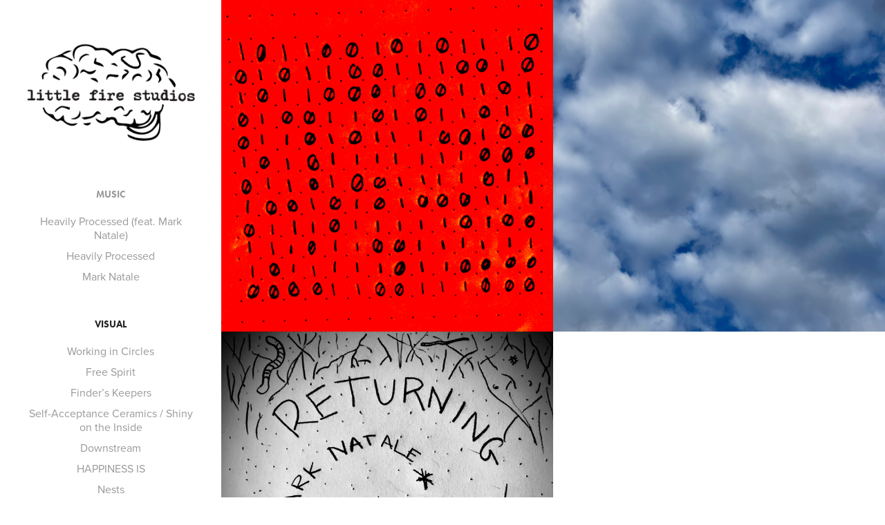

--- FILE ---
content_type: text/html; charset=utf-8
request_url: https://littlefirestudios.com/music
body_size: 6887
content:
<!DOCTYPE HTML>
<html lang="en-US">
<head>
  <meta charset="UTF-8" />
  <meta name="viewport" content="width=device-width, initial-scale=1" />
      <meta name="keywords"  content="music,art,creative,record label,writer,fine art,ceramics" />
      <meta name="description"  content="artist collaborative studio  j. Aidan Mirowsky (jAM) and Mark Natale" />
      <meta name="twitter:card"  content="summary_large_image" />
      <meta name="twitter:site"  content="@AdobePortfolio" />
      <meta  property="og:title" content="little fire studios - MUSIC" />
      <meta  property="og:description" content="artist collaborative studio  j. Aidan Mirowsky (jAM) and Mark Natale" />
      <meta  property="og:image" content="https://cdn.myportfolio.com/dbf39dea-86e8-4b98-b586-94db2f64a6cd/19ed44a9-f71b-4491-8504-0dff9a7727c5_rwc_0x0x500x500x500.jpg?h=b9021b6f9ffbc33718b18de0e6c95dc3" />
        <link rel="icon" href="https://cdn.myportfolio.com/dbf39dea-86e8-4b98-b586-94db2f64a6cd/88337487-4898-403e-970d-66f32280bfe8_carw_1x1x32.png?h=2844c72254b9a9c707d5516ca296373c" />
        <link rel="apple-touch-icon" href="https://cdn.myportfolio.com/dbf39dea-86e8-4b98-b586-94db2f64a6cd/eef3763d-3d17-42ff-b819-0bbeb050a010_carw_1x1x180.jpg?h=3772bd4b27b162bd44e9c0e79c66b482" />
      <link rel="stylesheet" href="/dist/css/main.css" type="text/css" />
      <link rel="stylesheet" href="https://cdn.myportfolio.com/dbf39dea-86e8-4b98-b586-94db2f64a6cd/eddd55c35e70dffb8dd0823394c822a41767205837.css?h=dc4ac7e8b4234d7ae4b5568c0ffe9ae1" type="text/css" />
    <link rel="canonical" href="https://littlefirestudios.com/music" />
      <title>little fire studios - MUSIC</title>
    <script type="text/javascript" src="//use.typekit.net/ik/[base64].js?cb=35f77bfb8b50944859ea3d3804e7194e7a3173fb" async onload="
    try {
      window.Typekit.load();
    } catch (e) {
      console.warn('Typekit not loaded.');
    }
    "></script>
</head>
  <body class="transition-enabled">  <div class='page-background-video page-background-video-with-panel'>
  </div>
  <div class="js-responsive-nav">
    <div class="responsive-nav has-social">
      <div class="close-responsive-click-area js-close-responsive-nav">
        <div class="close-responsive-button"></div>
      </div>
          <nav data-hover-hint="nav">
              <ul class="group">
                  <li class="gallery-title"><a href="/music" class="active">MUSIC</a></li>
            <li class="project-title"><a href="/heavily-processed-feat-mark-natale" >Heavily Processed (feat. Mark Natale)</a></li>
            <li class="project-title"><a href="/heavily-processed" >Heavily Processed</a></li>
            <li class="project-title"><a href="/mark-natale" >Mark Natale</a></li>
              </ul>
              <ul class="group">
                  <li class="gallery-title"><a href="/eco-art" >VISUAL</a></li>
            <li class="project-title"><a href="/working-in-circles" >Working in Circles</a></li>
            <li class="project-title"><a href="/free-spirit-intuition" >Free Spirit</a></li>
            <li class="project-title"><a href="/finders-keepers" >Finder’s Keepers</a></li>
            <li class="project-title"><a href="/self-acceptance-ceramics-shiny-on-the-inside" >Self-Acceptance Ceramics / Shiny on the Inside</a></li>
            <li class="project-title"><a href="/downstream" >Downstream</a></li>
            <li class="project-title"><a href="/happiness-is" >HAPPINESS IS</a></li>
            <li class="project-title"><a href="/nests" >Nests</a></li>
            <li class="project-title"><a href="/copy-of-lovebirds" >LOVEbirds</a></li>
            <li class="project-title"><a href="/cross-cut-out" >Cut Out</a></li>
            <li class="project-title"><a href="/copy-of-freud-underware" >Freud Underware</a></li>
            <li class="project-title"><a href="/angels-and-demons" >Angels and Demons</a></li>
            <li class="project-title"><a href="/partys-over" >The Party's Over / End of Childhood</a></li>
              </ul>
              <ul class="group">
                  <li class="gallery-title"><a href="/plastic-pearl-project" >Plastic Pearl Project</a></li>
            <li class="project-title"><a href="/reflections-on-humanity" >Reflections on Humanity</a></li>
            <li class="project-title"><a href="/free-spirit-intuition" >Free Spirit</a></li>
            <li class="project-title"><a href="/mother-of-pearl" >Rubbish Rabbits</a></li>
            <li class="project-title"><a href="/plastic-pearl-project-1" >Pearls</a></li>
              </ul>
              <ul class="group">
                  <li class="gallery-title"><a href="/motherhood" >Processing Parenthood</a></li>
            <li class="project-title"><a href="/copy-of-starfish-pregnancy-1" >Starfish (pregnancy)</a></li>
            <li class="project-title"><a href="/small-potatoes" >Small Potatoes (year one)</a></li>
            <li class="project-title"><a href="/kitchen-sink-year-two" >Kitchen Sink (year two)</a></li>
            <li class="project-title"><a href="/annaneinananonagus" >Ananeinananonagus (year three)</a></li>
            <li class="project-title"><a href="/carpe-diem-pancakes" >Carpe Diem Pancakes (year four)</a></li>
            <li class="project-title"><a href="/sticker-collection" >Sticker Collection (year five)</a></li>
            <li class="project-title"><a href="/dont-freak-out-figure-it-out-year-six" >Don't Freak Out Figure it Out (year six)</a></li>
            <li class="project-title"><a href="/hello-my-name-is-year-seven" >HELLO, my name is (year seven)</a></li>
              </ul>
              <ul class="group">
                  <li class="gallery-title"><a href="/places" >PLACES</a></li>
            <li class="project-title"><a href="/hydra-greece" >Greece</a></li>
            <li class="project-title"><a href="/lady-in-the-land-iceland" >Lady in the Land (Iceland)</a></li>
            <li class="project-title"><a href="/spring" >Switzerland</a></li>
              </ul>
              <ul class="group">
                  <li class="gallery-title"><a href="/public-art" >PUBLIC ART / COMMUNITY</a></li>
            <li class="project-title"><a href="/footprint-snowflakes" >Footprint Snowflakes</a></li>
            <li class="project-title"><a href="/eyes" >Eyes</a></li>
            <li class="project-title"><a href="/reflections-on-humanity" >Reflections on Humanity</a></li>
            <li class="project-title"><a href="/school-garden" >Interactive School Garden</a></li>
            <li class="project-title"><a href="/free-spirit-intuition" >Free Spirit</a></li>
            <li class="project-title"><a href="/peace-geese-goose" >Peace Geese Goose</a></li>
            <li class="project-title"><a href="/sticker-collection" >Sticker Collection (year five)</a></li>
            <li class="project-title"><a href="/finders-keepers" >Finder’s Keepers</a></li>
            <li class="project-title"><a href="/copy-of-wax-nostalgic" >Wax Nostalgic</a></li>
            <li class="project-title"><a href="/play-on-words" >Play on WORDS</a></li>
              </ul>
              <ul class="group">
                  <li class="gallery-title"><a href="/gardens" >GARDENS</a></li>
            <li class="project-title"><a href="/school-garden" >Interactive School Garden</a></li>
            <li class="project-title"><a href="/saffron-circles" >Saffron Circles</a></li>
            <li class="project-title"><a href="/gravelgardens" >Gravel Gardens</a></li>
            <li class="project-title"><a href="/bramble-fields" >Bramble Fields</a></li>
              </ul>
      <div class="page-title">
        <a href="/art-collaboration" >ABOUT</a>
      </div>
      <div class="page-title">
        <a href="/books" >SHOP</a>
      </div>
              <div class="social pf-nav-social" data-hover-hint="navSocialIcons">
                <ul>
                        <li>
                          <a href="https://www.instagram.com/little.fire.studios/" target="_blank">
                            <svg version="1.1" id="Layer_1" xmlns="http://www.w3.org/2000/svg" xmlns:xlink="http://www.w3.org/1999/xlink" viewBox="0 0 30 24" style="enable-background:new 0 0 30 24;" xml:space="preserve" class="icon">
                            <g>
                              <path d="M15,5.4c2.1,0,2.4,0,3.2,0c0.8,0,1.2,0.2,1.5,0.3c0.4,0.1,0.6,0.3,0.9,0.6c0.3,0.3,0.5,0.5,0.6,0.9
                                c0.1,0.3,0.2,0.7,0.3,1.5c0,0.8,0,1.1,0,3.2s0,2.4,0,3.2c0,0.8-0.2,1.2-0.3,1.5c-0.1,0.4-0.3,0.6-0.6,0.9c-0.3,0.3-0.5,0.5-0.9,0.6
                                c-0.3,0.1-0.7,0.2-1.5,0.3c-0.8,0-1.1,0-3.2,0s-2.4,0-3.2,0c-0.8,0-1.2-0.2-1.5-0.3c-0.4-0.1-0.6-0.3-0.9-0.6
                                c-0.3-0.3-0.5-0.5-0.6-0.9c-0.1-0.3-0.2-0.7-0.3-1.5c0-0.8,0-1.1,0-3.2s0-2.4,0-3.2c0-0.8,0.2-1.2,0.3-1.5c0.1-0.4,0.3-0.6,0.6-0.9
                                c0.3-0.3,0.5-0.5,0.9-0.6c0.3-0.1,0.7-0.2,1.5-0.3C12.6,5.4,12.9,5.4,15,5.4 M15,4c-2.2,0-2.4,0-3.3,0c-0.9,0-1.4,0.2-1.9,0.4
                                c-0.5,0.2-1,0.5-1.4,0.9C7.9,5.8,7.6,6.2,7.4,6.8C7.2,7.3,7.1,7.9,7,8.7C7,9.6,7,9.8,7,12s0,2.4,0,3.3c0,0.9,0.2,1.4,0.4,1.9
                                c0.2,0.5,0.5,1,0.9,1.4c0.4,0.4,0.9,0.7,1.4,0.9c0.5,0.2,1.1,0.3,1.9,0.4c0.9,0,1.1,0,3.3,0s2.4,0,3.3,0c0.9,0,1.4-0.2,1.9-0.4
                                c0.5-0.2,1-0.5,1.4-0.9c0.4-0.4,0.7-0.9,0.9-1.4c0.2-0.5,0.3-1.1,0.4-1.9c0-0.9,0-1.1,0-3.3s0-2.4,0-3.3c0-0.9-0.2-1.4-0.4-1.9
                                c-0.2-0.5-0.5-1-0.9-1.4c-0.4-0.4-0.9-0.7-1.4-0.9c-0.5-0.2-1.1-0.3-1.9-0.4C17.4,4,17.2,4,15,4L15,4L15,4z"/>
                              <path d="M15,7.9c-2.3,0-4.1,1.8-4.1,4.1s1.8,4.1,4.1,4.1s4.1-1.8,4.1-4.1S17.3,7.9,15,7.9L15,7.9z M15,14.7c-1.5,0-2.7-1.2-2.7-2.7
                                c0-1.5,1.2-2.7,2.7-2.7s2.7,1.2,2.7,2.7C17.7,13.5,16.5,14.7,15,14.7L15,14.7z"/>
                              <path d="M20.2,7.7c0,0.5-0.4,1-1,1s-1-0.4-1-1s0.4-1,1-1S20.2,7.2,20.2,7.7L20.2,7.7z"/>
                            </g>
                            </svg>
                          </a>
                        </li>
                        <li>
                          <a href="https://open.spotify.com/artist/04Lo5GjqFuk5xtnFpfSJOS?si=8ymMTiuGSMSIeBzeQ92GMA" target="_blank">
                            <svg version="1.1" xmlns="http://www.w3.org/2000/svg" xmlns:xlink="http://www.w3.org/1999/xlink" x="0px" y="0px"
                            	 viewBox="0 0 30 24" style="enable-background:new 0 0 30 24;" xml:space="preserve" class="icon">
                            <path d="M14.7,3.6c-4.6,0-8.3,3.7-8.3,8.3c0,4.6,3.7,8.3,8.3,8.3c4.6,0,8.3-3.7,8.3-8.3C23,7.3,19.3,3.6,14.7,3.6
                            	C14.7,3.6,14.7,3.6,14.7,3.6z M18.5,15.6c-0.1,0.2-0.5,0.3-0.7,0.2c-2-1.2-4.4-1.5-7.3-0.8c-0.3,0.1-0.6-0.1-0.6-0.4
                            	C9.8,14.3,10,14,10.3,14c3.2-0.7,5.9-0.4,8.1,0.9C18.6,15,18.7,15.4,18.5,15.6z M19.6,13.3c-0.2,0.3-0.6,0.4-0.9,0.2
                            	c-2.2-1.4-5.6-1.8-8.3-1c-0.3,0.1-0.7-0.1-0.8-0.4c-0.1-0.3,0.1-0.7,0.4-0.8c3-0.9,6.8-0.5,9.3,1.1C19.6,12.6,19.7,13,19.6,13.3
                            	L19.6,13.3z M19.6,11C17,9.4,12.5,9.2,10,10c-0.4,0.1-0.8-0.1-1-0.5c-0.1-0.4,0.1-0.8,0.5-1c2.9-0.9,7.8-0.7,10.9,1.1
                            	c0.4,0.2,0.5,0.7,0.3,1.1C20.5,11.1,20,11.2,19.6,11L19.6,11z"/>
                            </svg>
                          </a>
                        </li>
                        <li>
                          <a href="https://soundcloud.com/little-fire-studios" target="_blank">
                            <svg version="1.1" id="Layer_1" xmlns="http://www.w3.org/2000/svg" xmlns:xlink="http://www.w3.org/1999/xlink" viewBox="0 0 30 24" style="enable-background:new 0 0 30 24;" xml:space="preserve" class="icon">
                            <path d="M3.1,13.1L3.1,13.1l-0.3,1.5L3,15.9c0,0,0,0.1,0.1,0.1c0,0,0.1,0,0.1-0.1l0,0l0,0l0,0l0.3-1.4L3.1,13.1
                              C3.3,13.1,3.3,13.1,3.1,13.1z M4.2,12.2C4.2,12.2,4.1,12.1,4.2,12.2c-0.1-0.1-0.1,0-0.1,0l-0.3,2.2l0.3,2.2c0,0,0,0.1,0.1,0.1
                              c0,0,0.1,0,0.1-0.1l0.3-2.2L4.2,12.2z M7.9,10.3c-0.1,0-0.1,0.1-0.1,0.1l-0.1,4L7.8,17c0,0.1,0.1,0.1,0.1,0.1C8,17.1,8,17,8,17l0,0
                              l0.3-2.6l-0.1-4C8,10.3,8,10.3,7.9,10.3z M6,11.7c-0.1,0-0.1,0-0.1,0.1l-0.3,2.6L5.9,17c0,0.1,0,0.1,0.1,0.1c0.1,0,0.1,0,0.1-0.1
                              l0.3-2.6l-0.3-2.6C6.1,11.7,6.1,11.7,6,11.7z M10,17.1c0.1,0,0.3-0.1,0.3-0.3l0.1-2.6L10.2,9c0-0.1-0.1-0.3-0.3-0.3
                              C9.8,8.7,9.7,8.8,9.7,9l-0.1,5.3l0.1,2.6C9.7,17.1,9.8,17.1,10,17.1z M13.9,17.1c0.1,0,0.3-0.1,0.3-0.3l0,0l0,0l0.1-2.5l-0.1-6.1
                              C14.2,8.1,14,8,13.9,8c-0.1,0-0.3,0.1-0.3,0.3l-0.1,6.1l0.1,2.5C13.6,17,13.8,17.1,13.9,17.1z M11.9,17.1c0.1,0,0.3-0.1,0.3-0.3l0,0
                              l0.1-2.5l-0.1-5.3c0-0.1-0.1-0.3-0.3-0.3S11.6,9,11.6,9.1l-0.1,5.3l0.1,2.5C11.6,17,11.7,17.1,11.9,17.1z M7,17.1
                              c0.1,0,0.1-0.1,0.1-0.1l0.3-2.6L7.1,12c0-0.1-0.1-0.1-0.1-0.1c-0.1,0-0.1,0-0.1,0.1l-0.1,2.5L6.8,17C6.8,17.1,6.8,17.1,7,17.1z
                               M5,17C5,17,5.2,17,5,17l0.4-2.6l-0.3-2.6c0-0.1,0-0.1-0.1-0.1c0,0-0.1,0-0.1,0.1l-0.3,2.6L5,17C4.9,17,5,17,5,17z M13,9
                              c-0.1,0-0.3,0.1-0.3,0.3l-0.1,5.2l0.1,2.5c0,0.1,0.1,0.3,0.3,0.3c0.1,0,0.3-0.1,0.3-0.3l0,0l0.1-2.5l-0.1-5.2C13.2,9.1,13.1,9,13,9z
                               M8.9,17.1C9,17.1,9,17,9,17l0.1-2.6L9,9.5c0-0.1-0.1-0.1-0.1-0.1c-0.1,0-0.1,0.1-0.1,0.1l-0.1,4.9L8.7,17
                              C8.7,17.1,8.9,17.1,8.9,17.1z M11.2,17L11.2,17l0.1-2.5l-0.1-5.5c0-0.1-0.1-0.3-0.3-0.3c-0.1,0-0.3,0.1-0.3,0.3l-0.1,5.5l0.1,2.5
                              c0,0.1,0.1,0.3,0.3,0.3C11,17.1,11.2,17.1,11.2,17L11.2,17z M24.1,11.3c-0.4,0-0.8,0.1-1.1,0.3c-0.3-2.7-2.5-4.8-5.2-4.8
                              c-0.7,0-1.4,0.1-1.9,0.4c-0.3,0.1-0.3,0.1-0.3,0.4V17c0,0.1,0.1,0.3,0.3,0.4h8.2c1.6,0,3-1.4,3-3C27.1,12.6,25.8,11.3,24.1,11.3z
                               M15,7.5c-0.1,0-0.3,0.1-0.3,0.3l-0.1,6.7l0.1,2.5c0,0.1,0.1,0.3,0.3,0.3c0.1,0,0.3-0.1,0.3-0.3l0,0l0.1-2.5l-0.1-6.7
                              C15.3,7.6,15.1,7.5,15,7.5z"/>
                            </svg>
                          </a>
                        </li>
                </ul>
              </div>
          </nav>
    </div>
  </div>
  <div class="site-wrap cfix js-site-wrap">
    <div class="site-container">
      <div class="site-content e2e-site-content">
        <div class="sidebar-content">
          <header class="site-header">
              <div class="logo-wrap" data-hover-hint="logo">
                    <div class="logo e2e-site-logo-text logo-image  ">
    <a href="/art-collaboration" class="image-normal image-link">
      <img src="https://cdn.myportfolio.com/dbf39dea-86e8-4b98-b586-94db2f64a6cd/9b227087-e970-487b-aad5-abc4ecedc2de_rwc_0x0x300x201x4096.png?h=0ef1873ef4e339fa5028b7187c56c75f" alt="Little Fire Studios">
    </a>
</div>
              </div>
  <div class="hamburger-click-area js-hamburger">
    <div class="hamburger">
      <i></i>
      <i></i>
      <i></i>
    </div>
  </div>
          </header>
              <nav data-hover-hint="nav">
              <ul class="group">
                  <li class="gallery-title"><a href="/music" class="active">MUSIC</a></li>
            <li class="project-title"><a href="/heavily-processed-feat-mark-natale" >Heavily Processed (feat. Mark Natale)</a></li>
            <li class="project-title"><a href="/heavily-processed" >Heavily Processed</a></li>
            <li class="project-title"><a href="/mark-natale" >Mark Natale</a></li>
              </ul>
              <ul class="group">
                  <li class="gallery-title"><a href="/eco-art" >VISUAL</a></li>
            <li class="project-title"><a href="/working-in-circles" >Working in Circles</a></li>
            <li class="project-title"><a href="/free-spirit-intuition" >Free Spirit</a></li>
            <li class="project-title"><a href="/finders-keepers" >Finder’s Keepers</a></li>
            <li class="project-title"><a href="/self-acceptance-ceramics-shiny-on-the-inside" >Self-Acceptance Ceramics / Shiny on the Inside</a></li>
            <li class="project-title"><a href="/downstream" >Downstream</a></li>
            <li class="project-title"><a href="/happiness-is" >HAPPINESS IS</a></li>
            <li class="project-title"><a href="/nests" >Nests</a></li>
            <li class="project-title"><a href="/copy-of-lovebirds" >LOVEbirds</a></li>
            <li class="project-title"><a href="/cross-cut-out" >Cut Out</a></li>
            <li class="project-title"><a href="/copy-of-freud-underware" >Freud Underware</a></li>
            <li class="project-title"><a href="/angels-and-demons" >Angels and Demons</a></li>
            <li class="project-title"><a href="/partys-over" >The Party's Over / End of Childhood</a></li>
              </ul>
              <ul class="group">
                  <li class="gallery-title"><a href="/plastic-pearl-project" >Plastic Pearl Project</a></li>
            <li class="project-title"><a href="/reflections-on-humanity" >Reflections on Humanity</a></li>
            <li class="project-title"><a href="/free-spirit-intuition" >Free Spirit</a></li>
            <li class="project-title"><a href="/mother-of-pearl" >Rubbish Rabbits</a></li>
            <li class="project-title"><a href="/plastic-pearl-project-1" >Pearls</a></li>
              </ul>
              <ul class="group">
                  <li class="gallery-title"><a href="/motherhood" >Processing Parenthood</a></li>
            <li class="project-title"><a href="/copy-of-starfish-pregnancy-1" >Starfish (pregnancy)</a></li>
            <li class="project-title"><a href="/small-potatoes" >Small Potatoes (year one)</a></li>
            <li class="project-title"><a href="/kitchen-sink-year-two" >Kitchen Sink (year two)</a></li>
            <li class="project-title"><a href="/annaneinananonagus" >Ananeinananonagus (year three)</a></li>
            <li class="project-title"><a href="/carpe-diem-pancakes" >Carpe Diem Pancakes (year four)</a></li>
            <li class="project-title"><a href="/sticker-collection" >Sticker Collection (year five)</a></li>
            <li class="project-title"><a href="/dont-freak-out-figure-it-out-year-six" >Don't Freak Out Figure it Out (year six)</a></li>
            <li class="project-title"><a href="/hello-my-name-is-year-seven" >HELLO, my name is (year seven)</a></li>
              </ul>
              <ul class="group">
                  <li class="gallery-title"><a href="/places" >PLACES</a></li>
            <li class="project-title"><a href="/hydra-greece" >Greece</a></li>
            <li class="project-title"><a href="/lady-in-the-land-iceland" >Lady in the Land (Iceland)</a></li>
            <li class="project-title"><a href="/spring" >Switzerland</a></li>
              </ul>
              <ul class="group">
                  <li class="gallery-title"><a href="/public-art" >PUBLIC ART / COMMUNITY</a></li>
            <li class="project-title"><a href="/footprint-snowflakes" >Footprint Snowflakes</a></li>
            <li class="project-title"><a href="/eyes" >Eyes</a></li>
            <li class="project-title"><a href="/reflections-on-humanity" >Reflections on Humanity</a></li>
            <li class="project-title"><a href="/school-garden" >Interactive School Garden</a></li>
            <li class="project-title"><a href="/free-spirit-intuition" >Free Spirit</a></li>
            <li class="project-title"><a href="/peace-geese-goose" >Peace Geese Goose</a></li>
            <li class="project-title"><a href="/sticker-collection" >Sticker Collection (year five)</a></li>
            <li class="project-title"><a href="/finders-keepers" >Finder’s Keepers</a></li>
            <li class="project-title"><a href="/copy-of-wax-nostalgic" >Wax Nostalgic</a></li>
            <li class="project-title"><a href="/play-on-words" >Play on WORDS</a></li>
              </ul>
              <ul class="group">
                  <li class="gallery-title"><a href="/gardens" >GARDENS</a></li>
            <li class="project-title"><a href="/school-garden" >Interactive School Garden</a></li>
            <li class="project-title"><a href="/saffron-circles" >Saffron Circles</a></li>
            <li class="project-title"><a href="/gravelgardens" >Gravel Gardens</a></li>
            <li class="project-title"><a href="/bramble-fields" >Bramble Fields</a></li>
              </ul>
      <div class="page-title">
        <a href="/art-collaboration" >ABOUT</a>
      </div>
      <div class="page-title">
        <a href="/books" >SHOP</a>
      </div>
                  <div class="social pf-nav-social" data-hover-hint="navSocialIcons">
                    <ul>
                            <li>
                              <a href="https://www.instagram.com/little.fire.studios/" target="_blank">
                                <svg version="1.1" id="Layer_1" xmlns="http://www.w3.org/2000/svg" xmlns:xlink="http://www.w3.org/1999/xlink" viewBox="0 0 30 24" style="enable-background:new 0 0 30 24;" xml:space="preserve" class="icon">
                                <g>
                                  <path d="M15,5.4c2.1,0,2.4,0,3.2,0c0.8,0,1.2,0.2,1.5,0.3c0.4,0.1,0.6,0.3,0.9,0.6c0.3,0.3,0.5,0.5,0.6,0.9
                                    c0.1,0.3,0.2,0.7,0.3,1.5c0,0.8,0,1.1,0,3.2s0,2.4,0,3.2c0,0.8-0.2,1.2-0.3,1.5c-0.1,0.4-0.3,0.6-0.6,0.9c-0.3,0.3-0.5,0.5-0.9,0.6
                                    c-0.3,0.1-0.7,0.2-1.5,0.3c-0.8,0-1.1,0-3.2,0s-2.4,0-3.2,0c-0.8,0-1.2-0.2-1.5-0.3c-0.4-0.1-0.6-0.3-0.9-0.6
                                    c-0.3-0.3-0.5-0.5-0.6-0.9c-0.1-0.3-0.2-0.7-0.3-1.5c0-0.8,0-1.1,0-3.2s0-2.4,0-3.2c0-0.8,0.2-1.2,0.3-1.5c0.1-0.4,0.3-0.6,0.6-0.9
                                    c0.3-0.3,0.5-0.5,0.9-0.6c0.3-0.1,0.7-0.2,1.5-0.3C12.6,5.4,12.9,5.4,15,5.4 M15,4c-2.2,0-2.4,0-3.3,0c-0.9,0-1.4,0.2-1.9,0.4
                                    c-0.5,0.2-1,0.5-1.4,0.9C7.9,5.8,7.6,6.2,7.4,6.8C7.2,7.3,7.1,7.9,7,8.7C7,9.6,7,9.8,7,12s0,2.4,0,3.3c0,0.9,0.2,1.4,0.4,1.9
                                    c0.2,0.5,0.5,1,0.9,1.4c0.4,0.4,0.9,0.7,1.4,0.9c0.5,0.2,1.1,0.3,1.9,0.4c0.9,0,1.1,0,3.3,0s2.4,0,3.3,0c0.9,0,1.4-0.2,1.9-0.4
                                    c0.5-0.2,1-0.5,1.4-0.9c0.4-0.4,0.7-0.9,0.9-1.4c0.2-0.5,0.3-1.1,0.4-1.9c0-0.9,0-1.1,0-3.3s0-2.4,0-3.3c0-0.9-0.2-1.4-0.4-1.9
                                    c-0.2-0.5-0.5-1-0.9-1.4c-0.4-0.4-0.9-0.7-1.4-0.9c-0.5-0.2-1.1-0.3-1.9-0.4C17.4,4,17.2,4,15,4L15,4L15,4z"/>
                                  <path d="M15,7.9c-2.3,0-4.1,1.8-4.1,4.1s1.8,4.1,4.1,4.1s4.1-1.8,4.1-4.1S17.3,7.9,15,7.9L15,7.9z M15,14.7c-1.5,0-2.7-1.2-2.7-2.7
                                    c0-1.5,1.2-2.7,2.7-2.7s2.7,1.2,2.7,2.7C17.7,13.5,16.5,14.7,15,14.7L15,14.7z"/>
                                  <path d="M20.2,7.7c0,0.5-0.4,1-1,1s-1-0.4-1-1s0.4-1,1-1S20.2,7.2,20.2,7.7L20.2,7.7z"/>
                                </g>
                                </svg>
                              </a>
                            </li>
                            <li>
                              <a href="https://open.spotify.com/artist/04Lo5GjqFuk5xtnFpfSJOS?si=8ymMTiuGSMSIeBzeQ92GMA" target="_blank">
                                <svg version="1.1" xmlns="http://www.w3.org/2000/svg" xmlns:xlink="http://www.w3.org/1999/xlink" x="0px" y="0px"
                                	 viewBox="0 0 30 24" style="enable-background:new 0 0 30 24;" xml:space="preserve" class="icon">
                                <path d="M14.7,3.6c-4.6,0-8.3,3.7-8.3,8.3c0,4.6,3.7,8.3,8.3,8.3c4.6,0,8.3-3.7,8.3-8.3C23,7.3,19.3,3.6,14.7,3.6
                                	C14.7,3.6,14.7,3.6,14.7,3.6z M18.5,15.6c-0.1,0.2-0.5,0.3-0.7,0.2c-2-1.2-4.4-1.5-7.3-0.8c-0.3,0.1-0.6-0.1-0.6-0.4
                                	C9.8,14.3,10,14,10.3,14c3.2-0.7,5.9-0.4,8.1,0.9C18.6,15,18.7,15.4,18.5,15.6z M19.6,13.3c-0.2,0.3-0.6,0.4-0.9,0.2
                                	c-2.2-1.4-5.6-1.8-8.3-1c-0.3,0.1-0.7-0.1-0.8-0.4c-0.1-0.3,0.1-0.7,0.4-0.8c3-0.9,6.8-0.5,9.3,1.1C19.6,12.6,19.7,13,19.6,13.3
                                	L19.6,13.3z M19.6,11C17,9.4,12.5,9.2,10,10c-0.4,0.1-0.8-0.1-1-0.5c-0.1-0.4,0.1-0.8,0.5-1c2.9-0.9,7.8-0.7,10.9,1.1
                                	c0.4,0.2,0.5,0.7,0.3,1.1C20.5,11.1,20,11.2,19.6,11L19.6,11z"/>
                                </svg>
                              </a>
                            </li>
                            <li>
                              <a href="https://soundcloud.com/little-fire-studios" target="_blank">
                                <svg version="1.1" id="Layer_1" xmlns="http://www.w3.org/2000/svg" xmlns:xlink="http://www.w3.org/1999/xlink" viewBox="0 0 30 24" style="enable-background:new 0 0 30 24;" xml:space="preserve" class="icon">
                                <path d="M3.1,13.1L3.1,13.1l-0.3,1.5L3,15.9c0,0,0,0.1,0.1,0.1c0,0,0.1,0,0.1-0.1l0,0l0,0l0,0l0.3-1.4L3.1,13.1
                                  C3.3,13.1,3.3,13.1,3.1,13.1z M4.2,12.2C4.2,12.2,4.1,12.1,4.2,12.2c-0.1-0.1-0.1,0-0.1,0l-0.3,2.2l0.3,2.2c0,0,0,0.1,0.1,0.1
                                  c0,0,0.1,0,0.1-0.1l0.3-2.2L4.2,12.2z M7.9,10.3c-0.1,0-0.1,0.1-0.1,0.1l-0.1,4L7.8,17c0,0.1,0.1,0.1,0.1,0.1C8,17.1,8,17,8,17l0,0
                                  l0.3-2.6l-0.1-4C8,10.3,8,10.3,7.9,10.3z M6,11.7c-0.1,0-0.1,0-0.1,0.1l-0.3,2.6L5.9,17c0,0.1,0,0.1,0.1,0.1c0.1,0,0.1,0,0.1-0.1
                                  l0.3-2.6l-0.3-2.6C6.1,11.7,6.1,11.7,6,11.7z M10,17.1c0.1,0,0.3-0.1,0.3-0.3l0.1-2.6L10.2,9c0-0.1-0.1-0.3-0.3-0.3
                                  C9.8,8.7,9.7,8.8,9.7,9l-0.1,5.3l0.1,2.6C9.7,17.1,9.8,17.1,10,17.1z M13.9,17.1c0.1,0,0.3-0.1,0.3-0.3l0,0l0,0l0.1-2.5l-0.1-6.1
                                  C14.2,8.1,14,8,13.9,8c-0.1,0-0.3,0.1-0.3,0.3l-0.1,6.1l0.1,2.5C13.6,17,13.8,17.1,13.9,17.1z M11.9,17.1c0.1,0,0.3-0.1,0.3-0.3l0,0
                                  l0.1-2.5l-0.1-5.3c0-0.1-0.1-0.3-0.3-0.3S11.6,9,11.6,9.1l-0.1,5.3l0.1,2.5C11.6,17,11.7,17.1,11.9,17.1z M7,17.1
                                  c0.1,0,0.1-0.1,0.1-0.1l0.3-2.6L7.1,12c0-0.1-0.1-0.1-0.1-0.1c-0.1,0-0.1,0-0.1,0.1l-0.1,2.5L6.8,17C6.8,17.1,6.8,17.1,7,17.1z
                                   M5,17C5,17,5.2,17,5,17l0.4-2.6l-0.3-2.6c0-0.1,0-0.1-0.1-0.1c0,0-0.1,0-0.1,0.1l-0.3,2.6L5,17C4.9,17,5,17,5,17z M13,9
                                  c-0.1,0-0.3,0.1-0.3,0.3l-0.1,5.2l0.1,2.5c0,0.1,0.1,0.3,0.3,0.3c0.1,0,0.3-0.1,0.3-0.3l0,0l0.1-2.5l-0.1-5.2C13.2,9.1,13.1,9,13,9z
                                   M8.9,17.1C9,17.1,9,17,9,17l0.1-2.6L9,9.5c0-0.1-0.1-0.1-0.1-0.1c-0.1,0-0.1,0.1-0.1,0.1l-0.1,4.9L8.7,17
                                  C8.7,17.1,8.9,17.1,8.9,17.1z M11.2,17L11.2,17l0.1-2.5l-0.1-5.5c0-0.1-0.1-0.3-0.3-0.3c-0.1,0-0.3,0.1-0.3,0.3l-0.1,5.5l0.1,2.5
                                  c0,0.1,0.1,0.3,0.3,0.3C11,17.1,11.2,17.1,11.2,17L11.2,17z M24.1,11.3c-0.4,0-0.8,0.1-1.1,0.3c-0.3-2.7-2.5-4.8-5.2-4.8
                                  c-0.7,0-1.4,0.1-1.9,0.4c-0.3,0.1-0.3,0.1-0.3,0.4V17c0,0.1,0.1,0.3,0.3,0.4h8.2c1.6,0,3-1.4,3-3C27.1,12.6,25.8,11.3,24.1,11.3z
                                   M15,7.5c-0.1,0-0.3,0.1-0.3,0.3l-0.1,6.7l0.1,2.5c0,0.1,0.1,0.3,0.3,0.3c0.1,0,0.3-0.1,0.3-0.3l0,0l0.1-2.5l-0.1-6.7
                                  C15.3,7.6,15.1,7.5,15,7.5z"/>
                                </svg>
                              </a>
                            </li>
                    </ul>
                  </div>
              </nav>
        </div>
        <main>
          <section class="project-covers" data-context="page.gallery.covers">
          <a class="project-cover e2e-site-project-cover js-project-cover-touch hold-space" href="/heavily-processed-feat-mark-natale" data-context="pages" data-identity="id:p6955603f4989b71e12bef10c41a97d191ae22891e4101f4243b5c" data-hover-hint="galleryPageCover" data-hover-hint-id="p6955603f4989b71e12bef10c41a97d191ae22891e4101f4243b5c">
            <div class="cover-content-container">
              <div class="cover-image-wrap">
                <div class="cover-image">
                    <div class="cover cover-normal">

            <img
              class="cover__img js-lazy"
              src="https://cdn.myportfolio.com/dbf39dea-86e8-4b98-b586-94db2f64a6cd/325840a3-746d-4eb7-ad8d-4804b5fa4ab8_carw_1x1x32.jpg?h=b2a54fccf575428f51fb83e5bcdebbfb"
              data-src="https://cdn.myportfolio.com/dbf39dea-86e8-4b98-b586-94db2f64a6cd/325840a3-746d-4eb7-ad8d-4804b5fa4ab8_car_1x1.jpg?h=086bf0f5ca03f33ccb386c35144721be"
              data-srcset="https://cdn.myportfolio.com/dbf39dea-86e8-4b98-b586-94db2f64a6cd/325840a3-746d-4eb7-ad8d-4804b5fa4ab8_carw_1x1x640.jpg?h=f5d02f8408b0c530a3979db37db3214f 640w, https://cdn.myportfolio.com/dbf39dea-86e8-4b98-b586-94db2f64a6cd/325840a3-746d-4eb7-ad8d-4804b5fa4ab8_carw_1x1x1280.jpg?h=830c80ead4d44094151fa037c13fc524 1280w, https://cdn.myportfolio.com/dbf39dea-86e8-4b98-b586-94db2f64a6cd/325840a3-746d-4eb7-ad8d-4804b5fa4ab8_carw_1x1x1366.jpg?h=c16a2025522bb61c2a0e88c4c64000ae 1366w, https://cdn.myportfolio.com/dbf39dea-86e8-4b98-b586-94db2f64a6cd/325840a3-746d-4eb7-ad8d-4804b5fa4ab8_carw_1x1x1920.jpg?h=21848f9b56ef1bcd1345b4fd37348810 1920w, https://cdn.myportfolio.com/dbf39dea-86e8-4b98-b586-94db2f64a6cd/325840a3-746d-4eb7-ad8d-4804b5fa4ab8_carw_1x1x2560.jpg?h=e4d2816994cd2ea663bc80adf6260c39 2560w, https://cdn.myportfolio.com/dbf39dea-86e8-4b98-b586-94db2f64a6cd/325840a3-746d-4eb7-ad8d-4804b5fa4ab8_carw_1x1x5120.jpg?h=962fd0804f51e9940b443f4aaa9359e0 5120w"
              data-sizes="(max-width: 540px) 100vw, (max-width: 768px) 50vw, calc(1400px / 2)"
            >
                              </div>
                </div>
              </div>
              <div class="details-wrap">
                <div class="details">
                  <div class="details-inner">
                      <div class="date">2025</div>
                      <div class="title preserve-whitespace">Heavily Processed (feat. Mark Natale)</div>
                  </div>
                </div>
              </div>
            </div>
          </a>
          <a class="project-cover e2e-site-project-cover js-project-cover-touch hold-space" href="/heavily-processed" data-context="pages" data-identity="id:p671fe720234addb6011be53f980fa843563d489a6041202fbf5f1" data-hover-hint="galleryPageCover" data-hover-hint-id="p671fe720234addb6011be53f980fa843563d489a6041202fbf5f1">
            <div class="cover-content-container">
              <div class="cover-image-wrap">
                <div class="cover-image">
                    <div class="cover cover-normal">

            <img
              class="cover__img js-lazy"
              src="https://cdn.myportfolio.com/dbf39dea-86e8-4b98-b586-94db2f64a6cd/069ba567-b84f-466e-a9bb-1473a6a89892_rwc_0x508x3024x3024x32.jpg?h=7871418e7e44498401eaf13bf847048b"
              data-src="https://cdn.myportfolio.com/dbf39dea-86e8-4b98-b586-94db2f64a6cd/069ba567-b84f-466e-a9bb-1473a6a89892_rwc_0x508x3024x3024x3024.jpg?h=4378fce02ab9f5ab480902d80a99927c"
              data-srcset="https://cdn.myportfolio.com/dbf39dea-86e8-4b98-b586-94db2f64a6cd/069ba567-b84f-466e-a9bb-1473a6a89892_rwc_0x508x3024x3024x640.jpg?h=fdf4fbe30e89e18d38bac88c87de334d 640w, https://cdn.myportfolio.com/dbf39dea-86e8-4b98-b586-94db2f64a6cd/069ba567-b84f-466e-a9bb-1473a6a89892_rwc_0x508x3024x3024x1280.jpg?h=b71ba07ad59d67cb4c612dc42743df41 1280w, https://cdn.myportfolio.com/dbf39dea-86e8-4b98-b586-94db2f64a6cd/069ba567-b84f-466e-a9bb-1473a6a89892_rwc_0x508x3024x3024x1366.jpg?h=99db7a6c7a0e500046e5d5cfa48d21f5 1366w, https://cdn.myportfolio.com/dbf39dea-86e8-4b98-b586-94db2f64a6cd/069ba567-b84f-466e-a9bb-1473a6a89892_rwc_0x508x3024x3024x1920.jpg?h=62ca843ced95a09cc1f4380f4386d31c 1920w, https://cdn.myportfolio.com/dbf39dea-86e8-4b98-b586-94db2f64a6cd/069ba567-b84f-466e-a9bb-1473a6a89892_rwc_0x508x3024x3024x2560.jpg?h=10952ea36543e24e0563b273519284e2 2560w, https://cdn.myportfolio.com/dbf39dea-86e8-4b98-b586-94db2f64a6cd/069ba567-b84f-466e-a9bb-1473a6a89892_rwc_0x508x3024x3024x3024.jpg?h=4378fce02ab9f5ab480902d80a99927c 5120w"
              data-sizes="(max-width: 540px) 100vw, (max-width: 768px) 50vw, calc(1400px / 2)"
            >
                              </div>
                </div>
              </div>
              <div class="details-wrap">
                <div class="details">
                  <div class="details-inner">
                      <div class="date">2024</div>
                      <div class="title preserve-whitespace">Heavily Processed</div>
                  </div>
                </div>
              </div>
            </div>
          </a>
          <a class="project-cover e2e-site-project-cover js-project-cover-touch hold-space" href="/mark-natale" data-context="pages" data-identity="id:p5fa9ae570fa626583e5f7c00110a628df5a965f1a902b1ec48aab" data-hover-hint="galleryPageCover" data-hover-hint-id="p5fa9ae570fa626583e5f7c00110a628df5a965f1a902b1ec48aab">
            <div class="cover-content-container">
              <div class="cover-image-wrap">
                <div class="cover-image">
                    <div class="cover cover-normal">

            <img
              class="cover__img js-lazy"
              src="https://cdn.myportfolio.com/dbf39dea-86e8-4b98-b586-94db2f64a6cd/985ed667-2dea-44d5-b6bb-0f3f21fbcdae_carw_1x1x32.jpg?h=2f82d39ab52214810bbd825018011d62"
              data-src="https://cdn.myportfolio.com/dbf39dea-86e8-4b98-b586-94db2f64a6cd/985ed667-2dea-44d5-b6bb-0f3f21fbcdae_car_1x1.jpg?h=21199e933ca6a9992eb8b822ddad336f"
              data-srcset="https://cdn.myportfolio.com/dbf39dea-86e8-4b98-b586-94db2f64a6cd/985ed667-2dea-44d5-b6bb-0f3f21fbcdae_carw_1x1x640.jpg?h=00f44cee78a8b95a2732c163939be5d8 640w, https://cdn.myportfolio.com/dbf39dea-86e8-4b98-b586-94db2f64a6cd/985ed667-2dea-44d5-b6bb-0f3f21fbcdae_carw_1x1x1280.jpg?h=10581c4852c2295b6ad27799f6060e41 1280w, https://cdn.myportfolio.com/dbf39dea-86e8-4b98-b586-94db2f64a6cd/985ed667-2dea-44d5-b6bb-0f3f21fbcdae_carw_1x1x1366.jpg?h=a1bf674ec9a95bccd00fce01d7814117 1366w, https://cdn.myportfolio.com/dbf39dea-86e8-4b98-b586-94db2f64a6cd/985ed667-2dea-44d5-b6bb-0f3f21fbcdae_carw_1x1x1920.jpg?h=32ec556c3aa9f58423a80da2f7fdc59b 1920w, https://cdn.myportfolio.com/dbf39dea-86e8-4b98-b586-94db2f64a6cd/985ed667-2dea-44d5-b6bb-0f3f21fbcdae_carw_1x1x2560.jpg?h=48dae1384a56d18617aa0181c6517b63 2560w, https://cdn.myportfolio.com/dbf39dea-86e8-4b98-b586-94db2f64a6cd/985ed667-2dea-44d5-b6bb-0f3f21fbcdae_carw_1x1x5120.jpg?h=6d55fbfd121d9e1144b29d5a606b1d0e 5120w"
              data-sizes="(max-width: 540px) 100vw, (max-width: 768px) 50vw, calc(1400px / 2)"
            >
                              </div>
                </div>
              </div>
              <div class="details-wrap">
                <div class="details">
                  <div class="details-inner">
                      <div class="date">2020</div>
                      <div class="title preserve-whitespace">Mark Natale</div>
                  </div>
                </div>
              </div>
            </div>
          </a>
          </section>
              <section class="back-to-top" data-hover-hint="backToTop">
                <a href="#"><span class="arrow">&uarr;</span><span class="preserve-whitespace">Back to Top</span></a>
              </section>
              <a class="back-to-top-fixed js-back-to-top back-to-top-fixed-with-panel" data-hover-hint="backToTop" data-hover-hint-placement="top-start" href="#">
                <svg version="1.1" id="Layer_1" xmlns="http://www.w3.org/2000/svg" xmlns:xlink="http://www.w3.org/1999/xlink" x="0px" y="0px"
                 viewBox="0 0 26 26" style="enable-background:new 0 0 26 26;" xml:space="preserve" class="icon icon-back-to-top">
                <g>
                  <path d="M13.8,1.3L21.6,9c0.1,0.1,0.1,0.3,0.2,0.4c0.1,0.1,0.1,0.3,0.1,0.4s0,0.3-0.1,0.4c-0.1,0.1-0.1,0.3-0.3,0.4
                    c-0.1,0.1-0.2,0.2-0.4,0.3c-0.2,0.1-0.3,0.1-0.4,0.1c-0.1,0-0.3,0-0.4-0.1c-0.2-0.1-0.3-0.2-0.4-0.3L14.2,5l0,19.1
                    c0,0.2-0.1,0.3-0.1,0.5c0,0.1-0.1,0.3-0.3,0.4c-0.1,0.1-0.2,0.2-0.4,0.3c-0.1,0.1-0.3,0.1-0.5,0.1c-0.1,0-0.3,0-0.4-0.1
                    c-0.1-0.1-0.3-0.1-0.4-0.3c-0.1-0.1-0.2-0.2-0.3-0.4c-0.1-0.1-0.1-0.3-0.1-0.5l0-19.1l-5.7,5.7C6,10.8,5.8,10.9,5.7,11
                    c-0.1,0.1-0.3,0.1-0.4,0.1c-0.2,0-0.3,0-0.4-0.1c-0.1-0.1-0.3-0.2-0.4-0.3c-0.1-0.1-0.1-0.2-0.2-0.4C4.1,10.2,4,10.1,4.1,9.9
                    c0-0.1,0-0.3,0.1-0.4c0-0.1,0.1-0.3,0.3-0.4l7.7-7.8c0.1,0,0.2-0.1,0.2-0.1c0,0,0.1-0.1,0.2-0.1c0.1,0,0.2,0,0.2-0.1
                    c0.1,0,0.1,0,0.2,0c0,0,0.1,0,0.2,0c0.1,0,0.2,0,0.2,0.1c0.1,0,0.1,0.1,0.2,0.1C13.7,1.2,13.8,1.2,13.8,1.3z"/>
                </g>
                </svg>
              </a>
              <footer class="site-footer" data-hover-hint="footer">
                <div class="footer-text">
                  little fire studios <br> embracing all the arts<br> <br>All artwork (even after purchase) is copyright of Little Fire Studios.
                </div>
              </footer>
        </main>
      </div>
    </div>
  </div>
</body>
<script type="text/javascript">
  // fix for Safari's back/forward cache
  window.onpageshow = function(e) {
    if (e.persisted) { window.location.reload(); }
  };
</script>
  <script type="text/javascript">var __config__ = {"page_id":"p671fe30d5f2bd65a8649d0206d720e9f2e8b8fe85bf7441549a11","theme":{"name":"jackie"},"pageTransition":true,"linkTransition":true,"disableDownload":true,"localizedValidationMessages":{"required":"This field is required","Email":"This field must be a valid email address"},"lightbox":{"enabled":true,"color":{"opacity":0.94,"hex":"#fff"}},"cookie_banner":{"enabled":false},"googleAnalytics":{"trackingCode":"UA-51072319-1","anonymization":true}};</script>
  <script type="text/javascript" src="/site/translations?cb=35f77bfb8b50944859ea3d3804e7194e7a3173fb"></script>
  <script type="text/javascript" src="/dist/js/main.js?cb=35f77bfb8b50944859ea3d3804e7194e7a3173fb"></script>
</html>


--- FILE ---
content_type: text/plain
request_url: https://www.google-analytics.com/j/collect?v=1&_v=j102&a=1138063549&t=pageview&_s=1&dl=https%3A%2F%2Flittlefirestudios.com%2Fmusic&ul=en-us%40posix&dt=little%20fire%20studios%20-%20MUSIC&sr=1280x720&vp=1280x720&_u=IEBAAEABAAAAACAAI~&jid=1204406321&gjid=2015686648&cid=162249570.1768804380&tid=UA-51072319-1&_gid=345527378.1768804380&_r=1&_slc=1&z=2117865766
body_size: -453
content:
2,cG-RWG87XL4VH